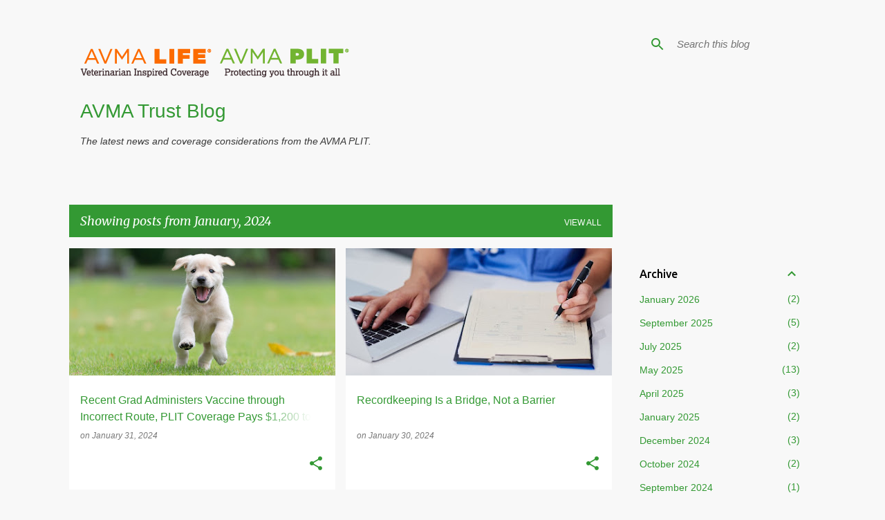

--- FILE ---
content_type: text/plain
request_url: https://www.google-analytics.com/j/collect?v=1&_v=j102&a=2063472191&t=pageview&_s=1&dl=https%3A%2F%2Fblog.avmaplit.com%2F2024%2F01%2F&ul=en-us%40posix&dt=AVMA%20Trust%20Blog&sr=1280x720&vp=1280x720&_u=IEBAAEABAAAAACAAI~&jid=769584294&gjid=1535203865&cid=1762624941.1769560813&tid=UA-9221693-1&_gid=205411318.1769560813&_r=1&_slc=1&z=26241794
body_size: -451
content:
2,cG-9J70B376B8